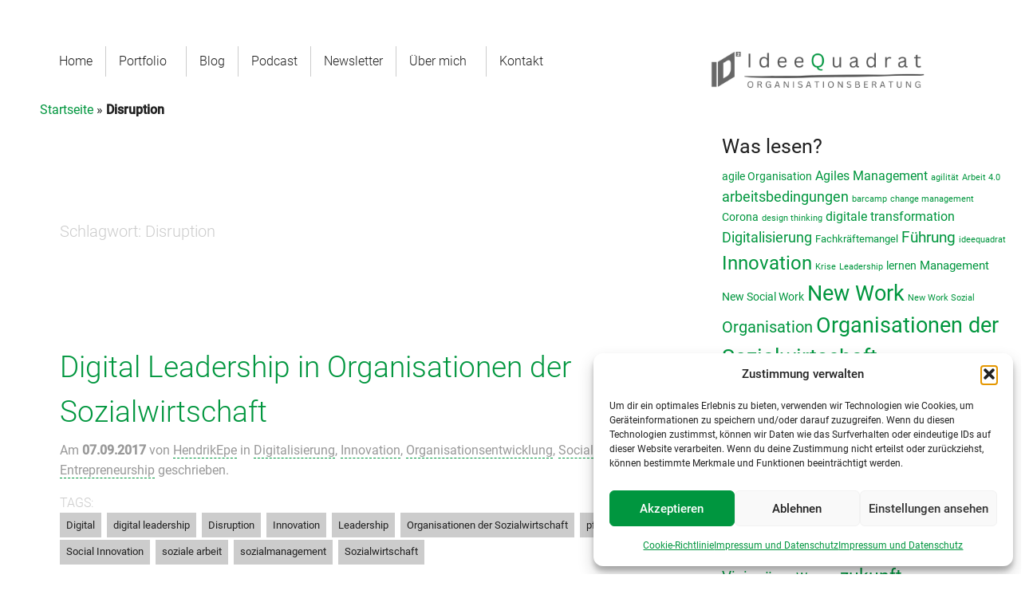

--- FILE ---
content_type: text/html; charset=UTF-8
request_url: https://www.ideequadrat.org/tag/disruption/
body_size: 77513
content:

<!doctype html>

  <html class="no-js"  lang="de">

	<head>
		<meta charset="utf-8">

		<!-- Force IE to use the latest rendering engine available -->
		<meta http-equiv="X-UA-Compatible" content="IE=edge">

		<!-- Mobile Meta -->
		<meta name="viewport" content="width=device-width, initial-scale=1.0">
		<meta class="foundation-mq">

		<!-- If Site Icon isn't set in customizer -->
		
		<link rel="pingback" href="https://www.ideequadrat.org/xmlrpc.php">

		<meta name='robots' content='index, follow, max-image-preview:large, max-snippet:-1, max-video-preview:-1' />

	<!-- This site is optimized with the Yoast SEO plugin v26.8 - https://yoast.com/product/yoast-seo-wordpress/ -->
	<title>Disruption Archive - IdeeQuadrat</title>
	<link rel="canonical" href="https://www.ideequadrat.org/tag/disruption/" />
	<meta property="og:locale" content="de_DE" />
	<meta property="og:type" content="article" />
	<meta property="og:title" content="Disruption Archive - IdeeQuadrat" />
	<meta property="og:url" content="https://www.ideequadrat.org/tag/disruption/" />
	<meta property="og:site_name" content="IdeeQuadrat" />
	<meta property="og:image" content="https://www.ideequadrat.org/wp-content/uploads/2021/05/cropped-LOGO_ID2_neu.png" />
	<meta property="og:image:width" content="512" />
	<meta property="og:image:height" content="512" />
	<meta property="og:image:type" content="image/png" />
	<meta name="twitter:card" content="summary_large_image" />
	<meta name="twitter:site" content="@HendrikEpe" />
	<script type="application/ld+json" class="yoast-schema-graph">{"@context":"https://schema.org","@graph":[{"@type":"CollectionPage","@id":"https://www.ideequadrat.org/tag/disruption/","url":"https://www.ideequadrat.org/tag/disruption/","name":"Disruption Archive - IdeeQuadrat","isPartOf":{"@id":"https://www.ideequadrat.org/#website"},"primaryImageOfPage":{"@id":"https://www.ideequadrat.org/tag/disruption/#primaryimage"},"image":{"@id":"https://www.ideequadrat.org/tag/disruption/#primaryimage"},"thumbnailUrl":"https://www.ideequadrat.org/wp-content/uploads/2017/09/pexels-photo-541522.jpeg","breadcrumb":{"@id":"https://www.ideequadrat.org/tag/disruption/#breadcrumb"},"inLanguage":"de"},{"@type":"ImageObject","inLanguage":"de","@id":"https://www.ideequadrat.org/tag/disruption/#primaryimage","url":"https://www.ideequadrat.org/wp-content/uploads/2017/09/pexels-photo-541522.jpeg","contentUrl":"https://www.ideequadrat.org/wp-content/uploads/2017/09/pexels-photo-541522.jpeg","width":640,"height":427,"caption":"Digital Leadership"},{"@type":"BreadcrumbList","@id":"https://www.ideequadrat.org/tag/disruption/#breadcrumb","itemListElement":[{"@type":"ListItem","position":1,"name":"Startseite","item":"https://www.ideequadrat.org/"},{"@type":"ListItem","position":2,"name":"Disruption"}]},{"@type":"WebSite","@id":"https://www.ideequadrat.org/#website","url":"https://www.ideequadrat.org/","name":"IdeeQuadrat - Organisationsberatung","description":"Organisationsberatung Sozialwirtschaft","publisher":{"@id":"https://www.ideequadrat.org/#organization"},"alternateName":"IdeeQuadrat","potentialAction":[{"@type":"SearchAction","target":{"@type":"EntryPoint","urlTemplate":"https://www.ideequadrat.org/?s={search_term_string}"},"query-input":{"@type":"PropertyValueSpecification","valueRequired":true,"valueName":"search_term_string"}}],"inLanguage":"de"},{"@type":"Organization","@id":"https://www.ideequadrat.org/#organization","name":"IdeeQuadrat - Organisationsberatung","alternateName":"IdeeQuadrat","url":"https://www.ideequadrat.org/","logo":{"@type":"ImageObject","inLanguage":"de","@id":"https://www.ideequadrat.org/#/schema/logo/image/","url":"https://i0.wp.com/www.ideequadrat.org/wp-content/uploads/2017/01/Logo1.jpg?fit=400%2C400&ssl=1","contentUrl":"https://i0.wp.com/www.ideequadrat.org/wp-content/uploads/2017/01/Logo1.jpg?fit=400%2C400&ssl=1","width":400,"height":400,"caption":"IdeeQuadrat - Organisationsberatung"},"image":{"@id":"https://www.ideequadrat.org/#/schema/logo/image/"},"sameAs":["https://www.facebook.com/ideequadrat/","https://x.com/HendrikEpe","https://www.instagram.com/hendrikepe/","http://www.linkedin.com/in/hendrikepe"]}]}</script>
	<!-- / Yoast SEO plugin. -->


<link rel='dns-prefetch' href='//www.googletagmanager.com' />
<link rel="alternate" type="application/rss+xml" title="IdeeQuadrat &raquo; Feed" href="https://www.ideequadrat.org/feed/" />
<link rel="alternate" type="application/rss+xml" title="IdeeQuadrat &raquo; Kommentar-Feed" href="https://www.ideequadrat.org/comments/feed/" />
<link rel="alternate" type="application/rss+xml" title="IdeeQuadrat &raquo; Disruption Schlagwort-Feed" href="https://www.ideequadrat.org/tag/disruption/feed/" />
<style id='wp-img-auto-sizes-contain-inline-css' type='text/css'>
img:is([sizes=auto i],[sizes^="auto," i]){contain-intrinsic-size:3000px 1500px}
/*# sourceURL=wp-img-auto-sizes-contain-inline-css */
</style>
<link rel='stylesheet' id='bdt-uikit-css' href='https://www.ideequadrat.org/wp-content/plugins/bdthemes-element-pack-lite/assets/css/bdt-uikit.css?ver=3.13.1' type='text/css' media='all' />
<link rel='stylesheet' id='ep-helper-css' href='https://www.ideequadrat.org/wp-content/plugins/bdthemes-element-pack-lite/assets/css/ep-helper.css?ver=5.0.1' type='text/css' media='all' />
<style id='wp-emoji-styles-inline-css' type='text/css'>

	img.wp-smiley, img.emoji {
		display: inline !important;
		border: none !important;
		box-shadow: none !important;
		height: 1em !important;
		width: 1em !important;
		margin: 0 0.07em !important;
		vertical-align: -0.1em !important;
		background: none !important;
		padding: 0 !important;
	}
/*# sourceURL=wp-emoji-styles-inline-css */
</style>
<link rel='stylesheet' id='wp-block-library-css' href='https://www.ideequadrat.org/wp-includes/css/dist/block-library/style.min.css?ver=266f3fe3ded92d41dcd0bc1b9ca4caa2' type='text/css' media='all' />
<style id='classic-theme-styles-inline-css' type='text/css'>
/*! This file is auto-generated */
.wp-block-button__link{color:#fff;background-color:#32373c;border-radius:9999px;box-shadow:none;text-decoration:none;padding:calc(.667em + 2px) calc(1.333em + 2px);font-size:1.125em}.wp-block-file__button{background:#32373c;color:#fff;text-decoration:none}
/*# sourceURL=/wp-includes/css/classic-themes.min.css */
</style>
<style id='global-styles-inline-css' type='text/css'>
:root{--wp--preset--aspect-ratio--square: 1;--wp--preset--aspect-ratio--4-3: 4/3;--wp--preset--aspect-ratio--3-4: 3/4;--wp--preset--aspect-ratio--3-2: 3/2;--wp--preset--aspect-ratio--2-3: 2/3;--wp--preset--aspect-ratio--16-9: 16/9;--wp--preset--aspect-ratio--9-16: 9/16;--wp--preset--color--black: #000000;--wp--preset--color--cyan-bluish-gray: #abb8c3;--wp--preset--color--white: #ffffff;--wp--preset--color--pale-pink: #f78da7;--wp--preset--color--vivid-red: #cf2e2e;--wp--preset--color--luminous-vivid-orange: #ff6900;--wp--preset--color--luminous-vivid-amber: #fcb900;--wp--preset--color--light-green-cyan: #7bdcb5;--wp--preset--color--vivid-green-cyan: #00d084;--wp--preset--color--pale-cyan-blue: #8ed1fc;--wp--preset--color--vivid-cyan-blue: #0693e3;--wp--preset--color--vivid-purple: #9b51e0;--wp--preset--gradient--vivid-cyan-blue-to-vivid-purple: linear-gradient(135deg,rgb(6,147,227) 0%,rgb(155,81,224) 100%);--wp--preset--gradient--light-green-cyan-to-vivid-green-cyan: linear-gradient(135deg,rgb(122,220,180) 0%,rgb(0,208,130) 100%);--wp--preset--gradient--luminous-vivid-amber-to-luminous-vivid-orange: linear-gradient(135deg,rgb(252,185,0) 0%,rgb(255,105,0) 100%);--wp--preset--gradient--luminous-vivid-orange-to-vivid-red: linear-gradient(135deg,rgb(255,105,0) 0%,rgb(207,46,46) 100%);--wp--preset--gradient--very-light-gray-to-cyan-bluish-gray: linear-gradient(135deg,rgb(238,238,238) 0%,rgb(169,184,195) 100%);--wp--preset--gradient--cool-to-warm-spectrum: linear-gradient(135deg,rgb(74,234,220) 0%,rgb(151,120,209) 20%,rgb(207,42,186) 40%,rgb(238,44,130) 60%,rgb(251,105,98) 80%,rgb(254,248,76) 100%);--wp--preset--gradient--blush-light-purple: linear-gradient(135deg,rgb(255,206,236) 0%,rgb(152,150,240) 100%);--wp--preset--gradient--blush-bordeaux: linear-gradient(135deg,rgb(254,205,165) 0%,rgb(254,45,45) 50%,rgb(107,0,62) 100%);--wp--preset--gradient--luminous-dusk: linear-gradient(135deg,rgb(255,203,112) 0%,rgb(199,81,192) 50%,rgb(65,88,208) 100%);--wp--preset--gradient--pale-ocean: linear-gradient(135deg,rgb(255,245,203) 0%,rgb(182,227,212) 50%,rgb(51,167,181) 100%);--wp--preset--gradient--electric-grass: linear-gradient(135deg,rgb(202,248,128) 0%,rgb(113,206,126) 100%);--wp--preset--gradient--midnight: linear-gradient(135deg,rgb(2,3,129) 0%,rgb(40,116,252) 100%);--wp--preset--font-size--small: 13px;--wp--preset--font-size--medium: 20px;--wp--preset--font-size--large: 36px;--wp--preset--font-size--x-large: 42px;--wp--preset--spacing--20: 0.44rem;--wp--preset--spacing--30: 0.67rem;--wp--preset--spacing--40: 1rem;--wp--preset--spacing--50: 1.5rem;--wp--preset--spacing--60: 2.25rem;--wp--preset--spacing--70: 3.38rem;--wp--preset--spacing--80: 5.06rem;--wp--preset--shadow--natural: 6px 6px 9px rgba(0, 0, 0, 0.2);--wp--preset--shadow--deep: 12px 12px 50px rgba(0, 0, 0, 0.4);--wp--preset--shadow--sharp: 6px 6px 0px rgba(0, 0, 0, 0.2);--wp--preset--shadow--outlined: 6px 6px 0px -3px rgb(255, 255, 255), 6px 6px rgb(0, 0, 0);--wp--preset--shadow--crisp: 6px 6px 0px rgb(0, 0, 0);}:where(.is-layout-flex){gap: 0.5em;}:where(.is-layout-grid){gap: 0.5em;}body .is-layout-flex{display: flex;}.is-layout-flex{flex-wrap: wrap;align-items: center;}.is-layout-flex > :is(*, div){margin: 0;}body .is-layout-grid{display: grid;}.is-layout-grid > :is(*, div){margin: 0;}:where(.wp-block-columns.is-layout-flex){gap: 2em;}:where(.wp-block-columns.is-layout-grid){gap: 2em;}:where(.wp-block-post-template.is-layout-flex){gap: 1.25em;}:where(.wp-block-post-template.is-layout-grid){gap: 1.25em;}.has-black-color{color: var(--wp--preset--color--black) !important;}.has-cyan-bluish-gray-color{color: var(--wp--preset--color--cyan-bluish-gray) !important;}.has-white-color{color: var(--wp--preset--color--white) !important;}.has-pale-pink-color{color: var(--wp--preset--color--pale-pink) !important;}.has-vivid-red-color{color: var(--wp--preset--color--vivid-red) !important;}.has-luminous-vivid-orange-color{color: var(--wp--preset--color--luminous-vivid-orange) !important;}.has-luminous-vivid-amber-color{color: var(--wp--preset--color--luminous-vivid-amber) !important;}.has-light-green-cyan-color{color: var(--wp--preset--color--light-green-cyan) !important;}.has-vivid-green-cyan-color{color: var(--wp--preset--color--vivid-green-cyan) !important;}.has-pale-cyan-blue-color{color: var(--wp--preset--color--pale-cyan-blue) !important;}.has-vivid-cyan-blue-color{color: var(--wp--preset--color--vivid-cyan-blue) !important;}.has-vivid-purple-color{color: var(--wp--preset--color--vivid-purple) !important;}.has-black-background-color{background-color: var(--wp--preset--color--black) !important;}.has-cyan-bluish-gray-background-color{background-color: var(--wp--preset--color--cyan-bluish-gray) !important;}.has-white-background-color{background-color: var(--wp--preset--color--white) !important;}.has-pale-pink-background-color{background-color: var(--wp--preset--color--pale-pink) !important;}.has-vivid-red-background-color{background-color: var(--wp--preset--color--vivid-red) !important;}.has-luminous-vivid-orange-background-color{background-color: var(--wp--preset--color--luminous-vivid-orange) !important;}.has-luminous-vivid-amber-background-color{background-color: var(--wp--preset--color--luminous-vivid-amber) !important;}.has-light-green-cyan-background-color{background-color: var(--wp--preset--color--light-green-cyan) !important;}.has-vivid-green-cyan-background-color{background-color: var(--wp--preset--color--vivid-green-cyan) !important;}.has-pale-cyan-blue-background-color{background-color: var(--wp--preset--color--pale-cyan-blue) !important;}.has-vivid-cyan-blue-background-color{background-color: var(--wp--preset--color--vivid-cyan-blue) !important;}.has-vivid-purple-background-color{background-color: var(--wp--preset--color--vivid-purple) !important;}.has-black-border-color{border-color: var(--wp--preset--color--black) !important;}.has-cyan-bluish-gray-border-color{border-color: var(--wp--preset--color--cyan-bluish-gray) !important;}.has-white-border-color{border-color: var(--wp--preset--color--white) !important;}.has-pale-pink-border-color{border-color: var(--wp--preset--color--pale-pink) !important;}.has-vivid-red-border-color{border-color: var(--wp--preset--color--vivid-red) !important;}.has-luminous-vivid-orange-border-color{border-color: var(--wp--preset--color--luminous-vivid-orange) !important;}.has-luminous-vivid-amber-border-color{border-color: var(--wp--preset--color--luminous-vivid-amber) !important;}.has-light-green-cyan-border-color{border-color: var(--wp--preset--color--light-green-cyan) !important;}.has-vivid-green-cyan-border-color{border-color: var(--wp--preset--color--vivid-green-cyan) !important;}.has-pale-cyan-blue-border-color{border-color: var(--wp--preset--color--pale-cyan-blue) !important;}.has-vivid-cyan-blue-border-color{border-color: var(--wp--preset--color--vivid-cyan-blue) !important;}.has-vivid-purple-border-color{border-color: var(--wp--preset--color--vivid-purple) !important;}.has-vivid-cyan-blue-to-vivid-purple-gradient-background{background: var(--wp--preset--gradient--vivid-cyan-blue-to-vivid-purple) !important;}.has-light-green-cyan-to-vivid-green-cyan-gradient-background{background: var(--wp--preset--gradient--light-green-cyan-to-vivid-green-cyan) !important;}.has-luminous-vivid-amber-to-luminous-vivid-orange-gradient-background{background: var(--wp--preset--gradient--luminous-vivid-amber-to-luminous-vivid-orange) !important;}.has-luminous-vivid-orange-to-vivid-red-gradient-background{background: var(--wp--preset--gradient--luminous-vivid-orange-to-vivid-red) !important;}.has-very-light-gray-to-cyan-bluish-gray-gradient-background{background: var(--wp--preset--gradient--very-light-gray-to-cyan-bluish-gray) !important;}.has-cool-to-warm-spectrum-gradient-background{background: var(--wp--preset--gradient--cool-to-warm-spectrum) !important;}.has-blush-light-purple-gradient-background{background: var(--wp--preset--gradient--blush-light-purple) !important;}.has-blush-bordeaux-gradient-background{background: var(--wp--preset--gradient--blush-bordeaux) !important;}.has-luminous-dusk-gradient-background{background: var(--wp--preset--gradient--luminous-dusk) !important;}.has-pale-ocean-gradient-background{background: var(--wp--preset--gradient--pale-ocean) !important;}.has-electric-grass-gradient-background{background: var(--wp--preset--gradient--electric-grass) !important;}.has-midnight-gradient-background{background: var(--wp--preset--gradient--midnight) !important;}.has-small-font-size{font-size: var(--wp--preset--font-size--small) !important;}.has-medium-font-size{font-size: var(--wp--preset--font-size--medium) !important;}.has-large-font-size{font-size: var(--wp--preset--font-size--large) !important;}.has-x-large-font-size{font-size: var(--wp--preset--font-size--x-large) !important;}
:where(.wp-block-post-template.is-layout-flex){gap: 1.25em;}:where(.wp-block-post-template.is-layout-grid){gap: 1.25em;}
:where(.wp-block-term-template.is-layout-flex){gap: 1.25em;}:where(.wp-block-term-template.is-layout-grid){gap: 1.25em;}
:where(.wp-block-columns.is-layout-flex){gap: 2em;}:where(.wp-block-columns.is-layout-grid){gap: 2em;}
:root :where(.wp-block-pullquote){font-size: 1.5em;line-height: 1.6;}
/*# sourceURL=global-styles-inline-css */
</style>
<link rel='stylesheet' id='contact-form-7-css' href='https://www.ideequadrat.org/wp-content/plugins/contact-form-7/includes/css/styles.css?ver=6.1.4' type='text/css' media='all' />
<link rel='stylesheet' id='pdfprnt_frontend-css' href='https://www.ideequadrat.org/wp-content/plugins/pdf-print/css/frontend.css?ver=2.4.6' type='text/css' media='all' />
<link rel='stylesheet' id='mc4wp-form-themes-css' href='https://www.ideequadrat.org/wp-content/plugins/mailchimp-for-wp/assets/css/form-themes.css?ver=4.11.1' type='text/css' media='all' />
<link rel='stylesheet' id='cmplz-general-css' href='https://www.ideequadrat.org/wp-content/plugins/complianz-gdpr/assets/css/cookieblocker.min.css?ver=1766038777' type='text/css' media='all' />
<link rel='stylesheet' id='qi-addons-for-elementor-grid-style-css' href='https://www.ideequadrat.org/wp-content/plugins/qi-addons-for-elementor/assets/css/grid.min.css?ver=1.9.5' type='text/css' media='all' />
<link rel='stylesheet' id='qi-addons-for-elementor-helper-parts-style-css' href='https://www.ideequadrat.org/wp-content/plugins/qi-addons-for-elementor/assets/css/helper-parts.min.css?ver=1.9.5' type='text/css' media='all' />
<link rel='stylesheet' id='qi-addons-for-elementor-style-css' href='https://www.ideequadrat.org/wp-content/plugins/qi-addons-for-elementor/assets/css/main.min.css?ver=1.9.5' type='text/css' media='all' />
<link rel='stylesheet' id='swiper-css' href='https://www.ideequadrat.org/wp-content/plugins/qi-addons-for-elementor/assets/plugins/swiper/8.4.5/swiper.min.css?ver=8.4.5' type='text/css' media='all' />
<link rel='stylesheet' id='elementor-frontend-css' href='https://www.ideequadrat.org/wp-content/plugins/elementor/assets/css/frontend.min.css?ver=3.34.2' type='text/css' media='all' />
<link rel='stylesheet' id='eael-general-css' href='https://www.ideequadrat.org/wp-content/plugins/essential-addons-for-elementor-lite/assets/front-end/css/view/general.min.css?ver=6.5.8' type='text/css' media='all' />
<link rel='stylesheet' id='foundation-css-css' href='https://www.ideequadrat.org/wp-content/themes/JointsWP-CSS-master/foundation-sites/dist/css/foundation.min.css?ver=6.4.1' type='text/css' media='all' />
<link rel='stylesheet' id='site-css-css' href='https://www.ideequadrat.org/wp-content/themes/JointsWP-CSS-master/assets/styles/style.css?ver=1611991629' type='text/css' media='all' />
<script type="text/javascript" id="jquery-core-js-extra">
/* <![CDATA[ */
var pp = {"ajax_url":"https://www.ideequadrat.org/wp-admin/admin-ajax.php"};
//# sourceURL=jquery-core-js-extra
/* ]]> */
</script>
<script type="text/javascript" async='async' src="https://www.ideequadrat.org/wp-includes/js/jquery/jquery.min.js?ver=3.7.1" id="jquery-core-js"></script>
<script type="text/javascript" async='async' src="https://www.ideequadrat.org/wp-includes/js/jquery/jquery-migrate.min.js?ver=3.4.1" id="jquery-migrate-js"></script>

<!-- Google Tag (gtac.js) durch Site-Kit hinzugefügt -->
<!-- Von Site Kit hinzugefügtes Google-Analytics-Snippet -->
<script type="text/javascript" async='async' src="https://www.googletagmanager.com/gtag/js?id=G-FZG4E9PD2H" id="google_gtagjs-js" async></script>
<script type="text/javascript" id="google_gtagjs-js-after">
/* <![CDATA[ */
window.dataLayer = window.dataLayer || [];function gtag(){dataLayer.push(arguments);}
gtag("set","linker",{"domains":["www.ideequadrat.org"]});
gtag("js", new Date());
gtag("set", "developer_id.dZTNiMT", true);
gtag("config", "G-FZG4E9PD2H");
 window._googlesitekit = window._googlesitekit || {}; window._googlesitekit.throttledEvents = []; window._googlesitekit.gtagEvent = (name, data) => { var key = JSON.stringify( { name, data } ); if ( !! window._googlesitekit.throttledEvents[ key ] ) { return; } window._googlesitekit.throttledEvents[ key ] = true; setTimeout( () => { delete window._googlesitekit.throttledEvents[ key ]; }, 5 ); gtag( "event", name, { ...data, event_source: "site-kit" } ); }; 
//# sourceURL=google_gtagjs-js-after
/* ]]> */
</script>
<link rel="https://api.w.org/" href="https://www.ideequadrat.org/wp-json/" /><link rel="alternate" title="JSON" type="application/json" href="https://www.ideequadrat.org/wp-json/wp/v2/tags/148" />		<!-- Custom Logo: hide header text -->
		<style id="custom-logo-css" type="text/css">
			.site-title, .site-description {
				position: absolute;
				clip-path: inset(50%);
			}
		</style>
		<meta name="generator" content="Site Kit by Google 1.170.0" /><style id="wplmi-inline-css" type="text/css">
 span.wplmi-user-avatar { width: 16px;display: inline-block !important;flex-shrink: 0; } img.wplmi-elementor-avatar { border-radius: 100%;margin-right: 3px; }
</style>
			<style>.cmplz-hidden {
					display: none !important;
				}</style><meta name="generator" content="Elementor 3.34.2; features: additional_custom_breakpoints; settings: css_print_method-external, google_font-enabled, font_display-auto">
			<style>
				.e-con.e-parent:nth-of-type(n+4):not(.e-lazyloaded):not(.e-no-lazyload),
				.e-con.e-parent:nth-of-type(n+4):not(.e-lazyloaded):not(.e-no-lazyload) * {
					background-image: none !important;
				}
				@media screen and (max-height: 1024px) {
					.e-con.e-parent:nth-of-type(n+3):not(.e-lazyloaded):not(.e-no-lazyload),
					.e-con.e-parent:nth-of-type(n+3):not(.e-lazyloaded):not(.e-no-lazyload) * {
						background-image: none !important;
					}
				}
				@media screen and (max-height: 640px) {
					.e-con.e-parent:nth-of-type(n+2):not(.e-lazyloaded):not(.e-no-lazyload),
					.e-con.e-parent:nth-of-type(n+2):not(.e-lazyloaded):not(.e-no-lazyload) * {
						background-image: none !important;
					}
				}
			</style>
						<meta name="theme-color" content="#EBEBEB">
			<link rel="icon" href="https://www.ideequadrat.org/wp-content/uploads/2026/01/cropped-Logo_grau-32x32.png" sizes="32x32" />
<link rel="icon" href="https://www.ideequadrat.org/wp-content/uploads/2026/01/cropped-Logo_grau-192x192.png" sizes="192x192" />
<link rel="apple-touch-icon" href="https://www.ideequadrat.org/wp-content/uploads/2026/01/cropped-Logo_grau-180x180.png" />
<meta name="msapplication-TileImage" content="https://www.ideequadrat.org/wp-content/uploads/2026/01/cropped-Logo_grau-270x270.png" />
		<style type="text/css" id="wp-custom-css">
			body {
 background-color: #FFFFFF;
}

.wpcf7-form {
  margin-left: 25px;
  margin-right: 25px;
  margin-top: 25px;
}
.wpcf7-text, .wpcf7-textarea, .wpcf7-date, .wpcf7-number, .wpcf7-captchar {
  background-color: #59b14b33 !important; 
  border: 1px solid #293280 !important; 
  width: 100% !important;
  border-radius: 5px !important; 
  font-size: 16px; 
  color: #343434 !important; 
  padding: 10px !important;
  box-sizing: border-box; 
} 
.wpcf7-submit {
  color: #000000 !important; 
  margin: 10px auto 0; 
  cursor: pointer; 
  font-size: 16px; 
  font-weight: 600; 
  -moz-border-radius: 5px; 
  -webkit-border-radius: 5px; 
  border-radius: 5px; 
  padding: 10px; 
  line-height: 1.7em; 
  background: #293280; 
  border: 1px solid #293280; 
  -webkit-font-smoothing: antialiased; 
  -moz-osx-font-smoothing: grayscale; 
  -moz-transition: all 0.2s; 
  -webkit-transition: all 0.2s; 
  transition: all 0.2s; 
}
.wpcf7-textarea {
  width: 85% !important;
}
.wpcf7-form label {
  font-size: 16px;
}		</style>
		
	</head>

  

	<body data-rsssl=1 data-cmplz=1 class="archive tag tag-disruption tag-148 wp-custom-logo wp-theme-JointsWP-CSS-master qodef-qi--no-touch qi-addons-for-elementor-1.9.5 elementor-default elementor-kit-7676">
<script id="mcjs">!function(c,h,i,m,p){m=c.createElement(h),p=c.getElementsByTagName(h)[0],m.async=1,m.src=i,p.parentNode.insertBefore(m,p)}(document,"script","https://chimpstatic.com/mcjs-connected/js/users/057f01958c4153f656298ac79/38d37d2986eebf775a78d5f68.js");</script>

<div class="page-container">
				<header class="header" role="banner">

					 <!-- This navs will be applied to the topbar, above all content
						  To see additional nav styles, visit the /parts directory -->
					 
<div class="grid-x top-bar-wrapper">
	<div class="large-8 cell">
		<div class="top-bar" id="main-menu">
			<div class="top-bar-left">
				<ul id="menu-main-menu" class="medium-horizontal menu" data-responsive-menu="accordion medium-dropdown"><li id="menu-item-7927" class="menu-item menu-item-type-post_type menu-item-object-page menu-item-home menu-item-7927"><a href="https://www.ideequadrat.org/">Home</a></li>
<li id="menu-item-8273" class="menu-item menu-item-type-post_type menu-item-object-page menu-item-has-children menu-item-8273"><a href="https://www.ideequadrat.org/agile-organisationsentwicklung-sozialer-organisationen-angebot/">Portfolio</a>
<ul class="menu">
	<li id="menu-item-12479" class="menu-item menu-item-type-post_type menu-item-object-page menu-item-12479"><a href="https://www.ideequadrat.org/organisationsentwicklung-von-organisationen-der-sozialwirtschaft/">Organisationsentwicklung</a></li>
	<li id="menu-item-12786" class="menu-item menu-item-type-post_type menu-item-object-page menu-item-12786"><a href="https://www.ideequadrat.org/nachfolgeplanung-in-sozialen-organisationen/">Nachfolgeplanung</a></li>
	<li id="menu-item-12497" class="menu-item menu-item-type-post_type menu-item-object-page menu-item-12497"><a href="https://www.ideequadrat.org/agile-strategieentwicklung-und-umsetzung-fur-soziale-organisationen/">Strategieentwicklung</a></li>
	<li id="menu-item-12457" class="menu-item menu-item-type-post_type menu-item-object-page menu-item-12457"><a href="https://www.ideequadrat.org/einzelberatung/">Begleitung von Führungskräften</a></li>
	<li id="menu-item-13528" class="menu-item menu-item-type-post_type menu-item-object-page menu-item-13528"><a href="https://www.ideequadrat.org/weiterbildung_fuehrung_sozialwirtschaft_online/">Weiterbildung Systemische Führung</a></li>
	<li id="menu-item-13382" class="menu-item menu-item-type-post_type menu-item-object-page menu-item-13382"><a href="https://www.ideequadrat.org/personalbemessung-pflege-beratung-%c2%a7113c-sgb-xi/">Personalbemessung in der Pflege</a></li>
	<li id="menu-item-12822" class="menu-item menu-item-type-post_type menu-item-object-page menu-item-12822"><a href="https://www.ideequadrat.org/walk-and-talk-kaiserstuhl-bewegende-beratung/">Walk and Talk Kaiserstuhl</a></li>
	<li id="menu-item-9652" class="menu-item menu-item-type-post_type menu-item-object-page menu-item-9652"><a href="https://www.ideequadrat.org/prozessmanagement/">Prozessentwicklung</a></li>
	<li id="menu-item-11395" class="menu-item menu-item-type-post_type menu-item-object-page menu-item-11395"><a href="https://www.ideequadrat.org/teamentwicklung/">Teamentwicklung</a></li>
	<li id="menu-item-11829" class="menu-item menu-item-type-post_type menu-item-object-page menu-item-11829"><a href="https://www.ideequadrat.org/eventplanung-und-moderation/">Eventplanung und Moderation</a></li>
</ul>
</li>
<li id="menu-item-7775" class="menu-item menu-item-type-post_type menu-item-object-page menu-item-7775"><a href="https://www.ideequadrat.org/ideequadrat-blog/">Blog</a></li>
<li id="menu-item-9246" class="menu-item menu-item-type-post_type menu-item-object-page menu-item-9246"><a href="https://www.ideequadrat.org/ideequadrat-podcast/">Podcast</a></li>
<li id="menu-item-8488" class="menu-item menu-item-type-post_type menu-item-object-page menu-item-8488"><a href="https://www.ideequadrat.org/newsletter/">Newsletter</a></li>
<li id="menu-item-5294" class="menu-item menu-item-type-post_type menu-item-object-page menu-item-has-children menu-item-5294"><a href="https://www.ideequadrat.org/hendrik-epe/">Über mich</a>
<ul class="menu">
	<li id="menu-item-13576" class="menu-item menu-item-type-post_type menu-item-object-page menu-item-13576"><a href="https://www.ideequadrat.org/wie-ich-arbeite-organisationsentwicklung-sozialwirtschaft/">Wie ich arbeite</a></li>
	<li id="menu-item-12849" class="menu-item menu-item-type-post_type menu-item-object-page menu-item-12849"><a href="https://www.ideequadrat.org/referenzen-2/">Referenzen</a></li>
	<li id="menu-item-10342" class="menu-item menu-item-type-post_type menu-item-object-page menu-item-10342"><a href="https://www.ideequadrat.org/vision-und-mission/">Meine Vision</a></li>
	<li id="menu-item-6646" class="menu-item menu-item-type-post_type menu-item-object-page menu-item-6646"><a href="https://www.ideequadrat.org/partner/">Partner</a></li>
	<li id="menu-item-11614" class="menu-item menu-item-type-post_type menu-item-object-page menu-item-11614"><a href="https://www.ideequadrat.org/veroeffentlichungen/">Veröffentlichungen</a></li>
	<li id="menu-item-13189" class="menu-item menu-item-type-post_type menu-item-object-page menu-item-13189"><a href="https://www.ideequadrat.org/organisationale-resilienz-in-sozialen-organisationen-whitepaper/">Organisationale Resilienz in sozialen Organisationen – Whitepaper</a></li>
	<li id="menu-item-9364" class="menu-item menu-item-type-post_type menu-item-object-page menu-item-privacy-policy menu-item-has-children menu-item-9364"><a rel="privacy-policy" href="https://www.ideequadrat.org/impressum/">Impressum und Datenschutz</a>
	<ul class="menu">
		<li id="menu-item-12949" class="menu-item menu-item-type-post_type menu-item-object-page menu-item-12949"><a href="https://www.ideequadrat.org/cookie-richtlinie-eu/">Cookie-Richtlinie (EU)</a></li>
	</ul>
</li>
</ul>
</li>
<li id="menu-item-3867" class="menu-item menu-item-type-post_type menu-item-object-page menu-item-3867"><a href="https://www.ideequadrat.org/kontakt/">Kontakt</a></li>
</ul>			</div>
		</div>
	</div>

	<div class="large-4 cell logo-wrap">
		<a href="https://www.ideequadrat.org">
			<a href="https://www.ideequadrat.org/" class="custom-logo-link" rel="home"><img width="400" height="100" src="https://www.ideequadrat.org/wp-content/uploads/2026/01/cropped-IdeeQuadrat-1.png" class="custom-logo" alt="IdeeQuadrat Organisationsberatung" decoding="async" /></a>		</a>
		<a href="#" class="show-for-small-only button trigger">&#9776;</a>
	</div>
</div>

				</header> <!-- end .header -->
<p id="breadcrumbs"><span><span><a href="https://www.ideequadrat.org/">Startseite</a></span> » <span class="breadcrumb_last" aria-current="page"><strong>Disruption</strong></span></span></p>			
	<div class="content">
	
		<div class="inner-content grid-x grid-margin-x grid-padding-x">
		
		    <main class="main small-12 medium-8 large-8 cell" role="main">
			    
		    	<header>
		    		<h1 class="page-title">Schlagwort: <span>Disruption</span></h1>
							    	</header>
		
		    				 
					<!-- To see additional archive styles, visit the /parts directory -->
					
<article id="post-5021" class="post-5021 post type-post status-publish format-standard has-post-thumbnail hentry category-digitalisierung category-innovation category-organisationsentwicklung-2 category-social-entrepreneurship tag-digital tag-digital-leadership tag-disruption tag-innovation tag-leadership tag-organisationen-der-sozialwirtschaft tag-pflege tag-social-innovation tag-soziale-arbeit tag-sozialmanagement tag-sozialwirtschaft" role="article">

	<header class="article-header">
		<h2><a href="https://www.ideequadrat.org/digital-leadership-in-organisationen-der-sozialwirtschaft/" rel="bookmark" title="Digital Leadership in Organisationen der Sozialwirtschaft">Digital Leadership in Organisationen der Sozialwirtschaft</a></h2>
		
<p class="byline">
	Am <strong>07.09.2017</strong> von <a href="https://www.ideequadrat.org/author/hendrikepe/" title="Beiträge von HendrikEpe" rel="author">HendrikEpe</a> in <a href="https://www.ideequadrat.org/category/digitalisierung/" rel="category tag">Digitalisierung</a>, <a href="https://www.ideequadrat.org/category/innovation/" rel="category tag">Innovation</a>, <a href="https://www.ideequadrat.org/category/organisationsentwicklung-2/" rel="category tag">Organisationsentwicklung</a>, <a href="https://www.ideequadrat.org/category/social-entrepreneurship/" rel="category tag">Social Entrepreneurship</a> geschrieben.
</p>
			<p class="tags"><span class="tags-title">Tags:</span> <a href="https://www.ideequadrat.org/tag/digital/" rel="tag">Digital</a>, <a href="https://www.ideequadrat.org/tag/digital-leadership/" rel="tag">digital leadership</a>, <a href="https://www.ideequadrat.org/tag/disruption/" rel="tag">Disruption</a>, <a href="https://www.ideequadrat.org/tag/innovation/" rel="tag">Innovation</a>, <a href="https://www.ideequadrat.org/tag/leadership/" rel="tag">Leadership</a>, <a href="https://www.ideequadrat.org/tag/organisationen-der-sozialwirtschaft/" rel="tag">Organisationen der Sozialwirtschaft</a>, <a href="https://www.ideequadrat.org/tag/pflege/" rel="tag">pflege</a>, <a href="https://www.ideequadrat.org/tag/social-innovation/" rel="tag">Social Innovation</a>, <a href="https://www.ideequadrat.org/tag/soziale-arbeit/" rel="tag">soziale arbeit</a>, <a href="https://www.ideequadrat.org/tag/sozialmanagement/" rel="tag">sozialmanagement</a>, <a href="https://www.ideequadrat.org/tag/sozialwirtschaft/" rel="tag">Sozialwirtschaft</a></p>
	</header> <!-- end article header -->

	<section class="entry-content" itemprop="articleBody">
		<div class="grid-x grid-margin-x">
			<div class="large-4 cell">
				<a href="https://www.ideequadrat.org/digital-leadership-in-organisationen-der-sozialwirtschaft/">
					<img fetchpriority="high" width="640" height="427" src="https://www.ideequadrat.org/wp-content/uploads/2017/09/pexels-photo-541522.jpeg" class="attachment-thumbnal size-thumbnal wp-post-image" alt="Digital Leadership" decoding="async" srcset="https://www.ideequadrat.org/wp-content/uploads/2017/09/pexels-photo-541522.jpeg 640w, https://www.ideequadrat.org/wp-content/uploads/2017/09/pexels-photo-541522-600x400.jpeg 600w, https://www.ideequadrat.org/wp-content/uploads/2017/09/pexels-photo-541522-420x280.jpeg 420w" sizes="(max-width: 640px) 100vw, 640px" />				</a>
			</div>
			<div class="large-8 cell">
				<p>Braucht es Digital Leadership in Organisationen der Sozialwirtschaft? Das ist die den Beitrag leitende Fragestellung.</p>
<p>Grundsätzlich ließe sich einwenden, dass jetzt versucht wird, jede digitalen Sau auch in Strukturen, Anforderungen und Bedürfnisse von Organisationen der Sozialwirtschaft zu pressen. Das will ich jedoch keinesfalls. Mir geht es mit diesen, zumindest bezogen auf den Kontext der Sozialwirtschaft &#8222;neuen&#8220; Ansatz darum, die Möglichkeiten und Grenzen eines „Digital Leadership“ zumindest zu skizzieren.</p>
<p>Dazu bedarf es einführend einer kurzen Darlegung, was unter dem Ansatz des Digital Leadership zu verstehen ist. Daran anschließend erfolgt eine Übertragung der Bereiche oder Grundelemente des Konzepts auf die Sozialwirtschaft mit einer anschließenden kritischen Beurteilung im Fazit:</p>
<p>Macht das Sinn? </p>
			</div>
		</div>



	</section> <!-- end article section -->
<footer class="article-footer">
	<a href="https://www.ideequadrat.org/digital-leadership-in-organisationen-der-sozialwirtschaft/" class="button">
		Weiterlesen
	</a>
</footer>

</article> <!-- end article -->
				    
							 
					<!-- To see additional archive styles, visit the /parts directory -->
					
<article id="post-4427" class="post-4427 post type-post status-publish format-standard has-post-thumbnail hentry category-innovation category-organisationsentwicklung-2 tag-disruption tag-innovation tag-krise tag-soziale-arbeit tag-sozialwirtschaft tag-unternehmenskrise" role="article">

	<header class="article-header">
		<h2><a href="https://www.ideequadrat.org/disruptive-innovationen-oder-die-strategische-krise-der-sozialwirtschaft/" rel="bookmark" title="Disruptive Innovationen, oder: Die strategische Krise der Sozialwirtschaft!">Disruptive Innovationen, oder: Die strategische Krise der Sozialwirtschaft!</a></h2>
		
<p class="byline">
	Am <strong>02.07.2017</strong> von <a href="https://www.ideequadrat.org/author/hendrikepe/" title="Beiträge von HendrikEpe" rel="author">HendrikEpe</a> in <a href="https://www.ideequadrat.org/category/innovation/" rel="category tag">Innovation</a>, <a href="https://www.ideequadrat.org/category/organisationsentwicklung-2/" rel="category tag">Organisationsentwicklung</a> geschrieben.
</p>
			<p class="tags"><span class="tags-title">Tags:</span> <a href="https://www.ideequadrat.org/tag/disruption/" rel="tag">Disruption</a>, <a href="https://www.ideequadrat.org/tag/innovation/" rel="tag">Innovation</a>, <a href="https://www.ideequadrat.org/tag/krise/" rel="tag">Krise</a>, <a href="https://www.ideequadrat.org/tag/soziale-arbeit/" rel="tag">soziale arbeit</a>, <a href="https://www.ideequadrat.org/tag/sozialwirtschaft/" rel="tag">Sozialwirtschaft</a>, <a href="https://www.ideequadrat.org/tag/unternehmenskrise/" rel="tag">Unternehmenskrise</a></p>
	</header> <!-- end article header -->

	<section class="entry-content" itemprop="articleBody">
		<div class="grid-x grid-margin-x">
			<div class="large-4 cell">
				<a href="https://www.ideequadrat.org/disruptive-innovationen-oder-die-strategische-krise-der-sozialwirtschaft/">
					<img width="640" height="370" src="https://www.ideequadrat.org/wp-content/uploads/2017/06/pexels-photo-29751.jpg" class="attachment-thumbnal size-thumbnal wp-post-image" alt="Krise" decoding="async" srcset="https://www.ideequadrat.org/wp-content/uploads/2017/06/pexels-photo-29751.jpg 640w, https://www.ideequadrat.org/wp-content/uploads/2017/06/pexels-photo-29751-600x347.jpg 600w, https://www.ideequadrat.org/wp-content/uploads/2017/06/pexels-photo-29751-420x243.jpg 420w" sizes="(max-width: 640px) 100vw, 640px" />				</a>
			</div>
			<div class="large-8 cell">
				<p>Krise? Kennen Sie, oder? Entweder ganz persönlich, oder auch in Bezug auf Ihre berufliche Tätigkeit oder sogar im Hinblick auf die Organisation, für die Sie verantwortlich sind?</p>
<p>Wahrscheinlich kann jeder die Frage mit einem eindeutigen Ja beantworten: Persönliche Krisen zumindest (da ist die subjektive Auslegung enorm breit), wahrscheinlich auch Probleme im Job, da kann jeder irgendwie mitreden.</p>
			</div>
		</div>



	</section> <!-- end article section -->
<footer class="article-footer">
	<a href="https://www.ideequadrat.org/disruptive-innovationen-oder-die-strategische-krise-der-sozialwirtschaft/" class="button">
		Weiterlesen
	</a>
</footer>

</article> <!-- end article -->
				    
							 
					<!-- To see additional archive styles, visit the /parts directory -->
					
<article id="post-4340" class="post-4340 post type-post status-publish format-standard has-post-thumbnail hentry category-innovation category-organisationsentwicklung-2 tag-disruption tag-innovation tag-innovationskultur tag-kultur tag-organisationsentwicklung tag-soziale-arbeit tag-sozialmanagement tag-sozialwirtschaft" role="article">

	<header class="article-header">
		<h2><a href="https://www.ideequadrat.org/innovationskultur-6-tipps-fuer-soziale-organisationen/" rel="bookmark" title="Innovationskultur: 6 Tipps für soziale Organisationen">Innovationskultur: 6 Tipps für soziale Organisationen</a></h2>
		
<p class="byline">
	Am <strong>28.05.2017</strong> von <a href="https://www.ideequadrat.org/author/hendrikepe/" title="Beiträge von HendrikEpe" rel="author">HendrikEpe</a> in <a href="https://www.ideequadrat.org/category/innovation/" rel="category tag">Innovation</a>, <a href="https://www.ideequadrat.org/category/organisationsentwicklung-2/" rel="category tag">Organisationsentwicklung</a> geschrieben.
</p>
			<p class="tags"><span class="tags-title">Tags:</span> <a href="https://www.ideequadrat.org/tag/disruption/" rel="tag">Disruption</a>, <a href="https://www.ideequadrat.org/tag/innovation/" rel="tag">Innovation</a>, <a href="https://www.ideequadrat.org/tag/innovationskultur/" rel="tag">Innovationskultur</a>, <a href="https://www.ideequadrat.org/tag/kultur/" rel="tag">Kultur</a>, <a href="https://www.ideequadrat.org/tag/organisationsentwicklung/" rel="tag">organisationsentwicklung</a>, <a href="https://www.ideequadrat.org/tag/soziale-arbeit/" rel="tag">soziale arbeit</a>, <a href="https://www.ideequadrat.org/tag/sozialmanagement/" rel="tag">sozialmanagement</a>, <a href="https://www.ideequadrat.org/tag/sozialwirtschaft/" rel="tag">Sozialwirtschaft</a></p>
	</header> <!-- end article header -->

	<section class="entry-content" itemprop="articleBody">
		<div class="grid-x grid-margin-x">
			<div class="large-4 cell">
				<a href="https://www.ideequadrat.org/innovationskultur-6-tipps-fuer-soziale-organisationen/">
					<img width="640" height="384" src="https://www.ideequadrat.org/wp-content/uploads/2017/05/pexels-photo-147485.jpeg" class="attachment-thumbnal size-thumbnal wp-post-image" alt="Innovationskultur" decoding="async" srcset="https://www.ideequadrat.org/wp-content/uploads/2017/05/pexels-photo-147485.jpeg 640w, https://www.ideequadrat.org/wp-content/uploads/2017/05/pexels-photo-147485-600x360.jpeg 600w, https://www.ideequadrat.org/wp-content/uploads/2017/05/pexels-photo-147485-420x252.jpeg 420w" sizes="(max-width: 640px) 100vw, 640px" />				</a>
			</div>
			<div class="large-8 cell">
				<p>Innovationskultur in Organisationen der Sozialwirtschaft ist ein ähnliches Thema wie die Digitalisierung: Der Begriff taucht überall auf, ist irgendwie wichtig und dennoch schwer zu greifen. Und noch schwerer zu gestalten.</p>
<p>Oder lässt sich die Innovationskultur am Ende gar nicht gestalten?</p>
			</div>
		</div>



	</section> <!-- end article section -->
<footer class="article-footer">
	<a href="https://www.ideequadrat.org/innovationskultur-6-tipps-fuer-soziale-organisationen/" class="button">
		Weiterlesen
	</a>
</footer>

</article> <!-- end article -->
				    
					

										
						
			</main> <!-- end #main -->
	
			
<div id="sidebar1" class="sidebar small-12 medium-4 large-4 cell" role="complementary">

	
		<div id="tag_cloud-2" class="widget widget_tag_cloud"><h4 class="widgettitle">Was lesen?</h4><div class="tagcloud"><a href="https://www.ideequadrat.org/tag/agile-organisation/" class="tag-cloud-link tag-link-44 tag-link-position-1" style="font-size: 10.220689655172pt;" aria-label="agile Organisation (11 Einträge)">agile Organisation</a>
<a href="https://www.ideequadrat.org/tag/agiles-management/" class="tag-cloud-link tag-link-65 tag-link-position-2" style="font-size: 12.344827586207pt;" aria-label="Agiles Management (19 Einträge)">Agiles Management</a>
<a href="https://www.ideequadrat.org/tag/agilitaet/" class="tag-cloud-link tag-link-237 tag-link-position-3" style="font-size: 8.4827586206897pt;" aria-label="agilität (7 Einträge)">agilität</a>
<a href="https://www.ideequadrat.org/tag/arbeit-4-0/" class="tag-cloud-link tag-link-223 tag-link-position-4" style="font-size: 8pt;" aria-label="Arbeit 4.0 (6 Einträge)">Arbeit 4.0</a>
<a href="https://www.ideequadrat.org/tag/arbeitsbedingungen/" class="tag-cloud-link tag-link-13 tag-link-position-5" style="font-size: 13.6pt;" aria-label="arbeitsbedingungen (26 Einträge)">arbeitsbedingungen</a>
<a href="https://www.ideequadrat.org/tag/barcamp/" class="tag-cloud-link tag-link-76 tag-link-position-6" style="font-size: 8.4827586206897pt;" aria-label="barcamp (7 Einträge)">barcamp</a>
<a href="https://www.ideequadrat.org/tag/change-management/" class="tag-cloud-link tag-link-62 tag-link-position-7" style="font-size: 8.4827586206897pt;" aria-label="change management (7 Einträge)">change management</a>
<a href="https://www.ideequadrat.org/tag/corona/" class="tag-cloud-link tag-link-332 tag-link-position-8" style="font-size: 10.220689655172pt;" aria-label="Corona (11 Einträge)">Corona</a>
<a href="https://www.ideequadrat.org/tag/design-thinking/" class="tag-cloud-link tag-link-51 tag-link-position-9" style="font-size: 8.4827586206897pt;" aria-label="design thinking (7 Einträge)">design thinking</a>
<a href="https://www.ideequadrat.org/tag/digitale-transformation/" class="tag-cloud-link tag-link-187 tag-link-position-10" style="font-size: 12.151724137931pt;" aria-label="digitale transformation (18 Einträge)">digitale transformation</a>
<a href="https://www.ideequadrat.org/tag/digitalisierung/" class="tag-cloud-link tag-link-75 tag-link-position-11" style="font-size: 13.793103448276pt;" aria-label="Digitalisierung (27 Einträge)">Digitalisierung</a>
<a href="https://www.ideequadrat.org/tag/fachkraeftemangel/" class="tag-cloud-link tag-link-57 tag-link-position-12" style="font-size: 9.448275862069pt;" aria-label="Fachkräftemangel (9 Einträge)">Fachkräftemangel</a>
<a href="https://www.ideequadrat.org/tag/fuhrung/" class="tag-cloud-link tag-link-38 tag-link-position-13" style="font-size: 14.468965517241pt;" aria-label="Führung (32 Einträge)">Führung</a>
<a href="https://www.ideequadrat.org/tag/ideequadrat/" class="tag-cloud-link tag-link-81 tag-link-position-14" style="font-size: 8.4827586206897pt;" aria-label="ideequadrat (7 Einträge)">ideequadrat</a>
<a href="https://www.ideequadrat.org/tag/innovation/" class="tag-cloud-link tag-link-3 tag-link-position-15" style="font-size: 18.234482758621pt;" aria-label="Innovation (80 Einträge)">Innovation</a>
<a href="https://www.ideequadrat.org/tag/krise/" class="tag-cloud-link tag-link-155 tag-link-position-16" style="font-size: 8.4827586206897pt;" aria-label="Krise (7 Einträge)">Krise</a>
<a href="https://www.ideequadrat.org/tag/leadership/" class="tag-cloud-link tag-link-131 tag-link-position-17" style="font-size: 8.4827586206897pt;" aria-label="Leadership (7 Einträge)">Leadership</a>
<a href="https://www.ideequadrat.org/tag/lernen-2/" class="tag-cloud-link tag-link-30 tag-link-position-18" style="font-size: 10.220689655172pt;" aria-label="lernen (11 Einträge)">lernen</a>
<a href="https://www.ideequadrat.org/tag/management/" class="tag-cloud-link tag-link-122 tag-link-position-19" style="font-size: 10.896551724138pt;" aria-label="Management (13 Einträge)">Management</a>
<a href="https://www.ideequadrat.org/tag/new-social-work/" class="tag-cloud-link tag-link-120 tag-link-position-20" style="font-size: 10.510344827586pt;" aria-label="New Social Work (12 Einträge)">New Social Work</a>
<a href="https://www.ideequadrat.org/tag/new-work/" class="tag-cloud-link tag-link-45 tag-link-position-21" style="font-size: 20.262068965517pt;" aria-label="New Work (130 Einträge)">New Work</a>
<a href="https://www.ideequadrat.org/tag/new-work-sozial/" class="tag-cloud-link tag-link-200 tag-link-position-22" style="font-size: 8pt;" aria-label="New Work Sozial (6 Einträge)">New Work Sozial</a>
<a href="https://www.ideequadrat.org/tag/organisation/" class="tag-cloud-link tag-link-22 tag-link-position-23" style="font-size: 14.951724137931pt;" aria-label="Organisation (36 Einträge)">Organisation</a>
<a href="https://www.ideequadrat.org/tag/organisationen-der-sozialwirtschaft/" class="tag-cloud-link tag-link-16 tag-link-position-24" style="font-size: 20.455172413793pt;" aria-label="Organisationen der Sozialwirtschaft (136 Einträge)">Organisationen der Sozialwirtschaft</a>
<a href="https://www.ideequadrat.org/tag/organisationsentwicklung/" class="tag-cloud-link tag-link-23 tag-link-position-25" style="font-size: 19.875862068966pt;" aria-label="organisationsentwicklung (120 Einträge)">organisationsentwicklung</a>
<a href="https://www.ideequadrat.org/tag/projekte/" class="tag-cloud-link tag-link-33 tag-link-position-26" style="font-size: 8pt;" aria-label="projekte (6 Einträge)">projekte</a>
<a href="https://www.ideequadrat.org/tag/projektmanagement-2/" class="tag-cloud-link tag-link-34 tag-link-position-27" style="font-size: 8pt;" aria-label="projektmanagement (6 Einträge)">projektmanagement</a>
<a href="https://www.ideequadrat.org/tag/qualitatsmanagement/" class="tag-cloud-link tag-link-36 tag-link-position-28" style="font-size: 8.4827586206897pt;" aria-label="Qualitätsmanagement (7 Einträge)">Qualitätsmanagement</a>
<a href="https://www.ideequadrat.org/tag/rezension/" class="tag-cloud-link tag-link-100 tag-link-position-29" style="font-size: 11.186206896552pt;" aria-label="Rezension (14 Einträge)">Rezension</a>
<a href="https://www.ideequadrat.org/tag/selbstorganisation/" class="tag-cloud-link tag-link-63 tag-link-position-30" style="font-size: 12.537931034483pt;" aria-label="Selbstorganisation (20 Einträge)">Selbstorganisation</a>
<a href="https://www.ideequadrat.org/tag/social-entrepreneurship/" class="tag-cloud-link tag-link-19 tag-link-position-31" style="font-size: 11.958620689655pt;" aria-label="Social Entrepreneurship (17 Einträge)">Social Entrepreneurship</a>
<a href="https://www.ideequadrat.org/tag/social-work/" class="tag-cloud-link tag-link-17 tag-link-position-32" style="font-size: 16.206896551724pt;" aria-label="social work (49 Einträge)">social work</a>
<a href="https://www.ideequadrat.org/tag/soziale-arbeit/" class="tag-cloud-link tag-link-4 tag-link-position-33" style="font-size: 22pt;" aria-label="soziale arbeit (200 Einträge)">soziale arbeit</a>
<a href="https://www.ideequadrat.org/tag/soziale-organisationen/" class="tag-cloud-link tag-link-167 tag-link-position-34" style="font-size: 11.186206896552pt;" aria-label="soziale Organisationen (14 Einträge)">soziale Organisationen</a>
<a href="https://www.ideequadrat.org/tag/sozialmanagement/" class="tag-cloud-link tag-link-11 tag-link-position-35" style="font-size: 20.165517241379pt;" aria-label="sozialmanagement (128 Einträge)">sozialmanagement</a>
<a href="https://www.ideequadrat.org/tag/sozialwirtschaft/" class="tag-cloud-link tag-link-21 tag-link-position-36" style="font-size: 21.710344827586pt;" aria-label="Sozialwirtschaft (187 Einträge)">Sozialwirtschaft</a>
<a href="https://www.ideequadrat.org/tag/strategie/" class="tag-cloud-link tag-link-42 tag-link-position-37" style="font-size: 12.344827586207pt;" aria-label="Strategie (19 Einträge)">Strategie</a>
<a href="https://www.ideequadrat.org/tag/strategieentwicklung/" class="tag-cloud-link tag-link-172 tag-link-position-38" style="font-size: 9.8344827586207pt;" aria-label="Strategieentwicklung (10 Einträge)">Strategieentwicklung</a>
<a href="https://www.ideequadrat.org/tag/studiengang/" class="tag-cloud-link tag-link-5 tag-link-position-39" style="font-size: 8.4827586206897pt;" aria-label="studiengang (7 Einträge)">studiengang</a>
<a href="https://www.ideequadrat.org/tag/studium/" class="tag-cloud-link tag-link-7 tag-link-position-40" style="font-size: 10.510344827586pt;" aria-label="studium (12 Einträge)">studium</a>
<a href="https://www.ideequadrat.org/tag/team/" class="tag-cloud-link tag-link-346 tag-link-position-41" style="font-size: 8.9655172413793pt;" aria-label="Team (8 Einträge)">Team</a>
<a href="https://www.ideequadrat.org/tag/vision/" class="tag-cloud-link tag-link-85 tag-link-position-42" style="font-size: 9.448275862069pt;" aria-label="vision (9 Einträge)">vision</a>
<a href="https://www.ideequadrat.org/tag/visionares/" class="tag-cloud-link tag-link-28 tag-link-position-43" style="font-size: 14.179310344828pt;" aria-label="Visionäres (30 Einträge)">Visionäres</a>
<a href="https://www.ideequadrat.org/tag/warum/" class="tag-cloud-link tag-link-29 tag-link-position-44" style="font-size: 11.958620689655pt;" aria-label="Warum (17 Einträge)">Warum</a>
<a href="https://www.ideequadrat.org/tag/zukunft/" class="tag-cloud-link tag-link-86 tag-link-position-45" style="font-size: 16.88275862069pt;" aria-label="zukunft (58 Einträge)">zukunft</a></div>
</div><div id="recent-comments-2" class="widget widget_recent_comments"><h4 class="widgettitle">Neueste Kommentare</h4><ul id="recentcomments"><li class="recentcomments"><span class="comment-author-link">Hendrik</span> bei <a href="https://www.ideequadrat.org/systemeversagen-kopplungen-soziale-arbeit/#comment-77538">Systemeversagen, oder: Ein Blick vom Beckenrand auf brüchige Kopplungen in der Sozialen Arbeit</a></li><li class="recentcomments"><span class="comment-author-link"><a href="https://www.carolintheis.de" class="url" rel="ugc external nofollow">Carolin Theis</a></span> bei <a href="https://www.ideequadrat.org/systemeversagen-kopplungen-soziale-arbeit/#comment-77537">Systemeversagen, oder: Ein Blick vom Beckenrand auf brüchige Kopplungen in der Sozialen Arbeit</a></li><li class="recentcomments"><span class="comment-author-link"><a href="https://agile-verwaltung.org/2017/11/30/systemische-fragen-fuehrung-und-agiles-management/" class="url" rel="ugc external nofollow">Systemische Fragen, Führung und agiles Management - Forum Agile Verwaltung e.V.</a></span> bei <a href="https://www.ideequadrat.org/agile-prinzipien-warum-das-agile-manifest-der-softwareentwicklung-auch-der-sozialwirtschaft-den-weg-weist/#comment-77275">Agile Prinzipien – warum das agile Manifest der Softwareentwicklung auch der Sozialwirtschaft den Weg weist</a></li><li class="recentcomments"><span class="comment-author-link"><a href="https://veeser-dombrowski.de/uebergaenge-kosten-kraft-und-eroeffnen-unvermutete-freiheiten-durch-innovative-exnovation/" class="url" rel="ugc external nofollow">Übergänge kosten Kraft und eröffnen unvermutete Freiheiten durch innovative Exnovation - Supervision | Coaching #verstehen #finden #zusammenarbeiten</a></span> bei <a href="https://www.ideequadrat.org/exnovation-in-sozialen-organisationen-interview/#comment-77208">Exnovation in sozialen Organisationen &#8211; ein Interview</a></li><li class="recentcomments"><span class="comment-author-link"><a href="https://veeser-dombrowski.de/uebergaenge-kosten-kraft-und-eroeffnen-unvermutete-freiheiten-durch-innovative-exnovation/" class="url" rel="ugc external nofollow">Übergänge kosten Kraft und eröffnen unvermutete Freiheiten durch innovative Exnovation - Supervision | Coaching #verstehen #finden #zusammenarbeiten</a></span> bei <a href="https://www.ideequadrat.org/exnovation/#comment-77207">Exnovation, oder: Verlernen allein reicht (oft) nicht!</a></li></ul></div><div id="search-2" class="widget widget_search">
<form role="search" method="get" class="search-form" action="https://www.ideequadrat.org/">
	<label>
		<span class="screen-reader-text">Search for:</span>
		<input type="search" class="search-field" placeholder="Search..." value="" name="s" title="Search for:" />
	</label>
	<input type="submit" class="search-submit button" value="Search" />
</form></div>
	
</div>	    
	    </div> <!-- end #inner-content -->
	    
	</div> <!-- end #content -->


				<footer class="footer" role="contentinfo">

					<div class="inner-footer grid-x grid-margin-x grid-padding-x">

            


						


					</div> <!-- end #inner-footer -->

				</footer> <!-- end .footer -->


      </div><!-- end .page-container -->

		<script type="speculationrules">
{"prefetch":[{"source":"document","where":{"and":[{"href_matches":"/*"},{"not":{"href_matches":["/wp-*.php","/wp-admin/*","/wp-content/uploads/*","/wp-content/*","/wp-content/plugins/*","/wp-content/themes/JointsWP-CSS-master/*","/*\\?(.+)"]}},{"not":{"selector_matches":"a[rel~=\"nofollow\"]"}},{"not":{"selector_matches":".no-prefetch, .no-prefetch a"}}]},"eagerness":"conservative"}]}
</script>

<!-- Consent Management powered by Complianz | GDPR/CCPA Cookie Consent https://wordpress.org/plugins/complianz-gdpr -->
<div id="cmplz-cookiebanner-container"><div class="cmplz-cookiebanner cmplz-hidden banner-1 banner-a optin cmplz-bottom-right cmplz-categories-type-view-preferences" aria-modal="true" data-nosnippet="true" role="dialog" aria-live="polite" aria-labelledby="cmplz-header-1-optin" aria-describedby="cmplz-message-1-optin">
	<div class="cmplz-header">
		<div class="cmplz-logo"></div>
		<div class="cmplz-title" id="cmplz-header-1-optin">Zustimmung verwalten</div>
		<div class="cmplz-close" tabindex="0" role="button" aria-label="Dialog schließen">
			<svg aria-hidden="true" focusable="false" data-prefix="fas" data-icon="times" class="svg-inline--fa fa-times fa-w-11" role="img" xmlns="http://www.w3.org/2000/svg" viewBox="0 0 352 512"><path fill="currentColor" d="M242.72 256l100.07-100.07c12.28-12.28 12.28-32.19 0-44.48l-22.24-22.24c-12.28-12.28-32.19-12.28-44.48 0L176 189.28 75.93 89.21c-12.28-12.28-32.19-12.28-44.48 0L9.21 111.45c-12.28 12.28-12.28 32.19 0 44.48L109.28 256 9.21 356.07c-12.28 12.28-12.28 32.19 0 44.48l22.24 22.24c12.28 12.28 32.2 12.28 44.48 0L176 322.72l100.07 100.07c12.28 12.28 32.2 12.28 44.48 0l22.24-22.24c12.28-12.28 12.28-32.19 0-44.48L242.72 256z"></path></svg>
		</div>
	</div>

	<div class="cmplz-divider cmplz-divider-header"></div>
	<div class="cmplz-body">
		<div class="cmplz-message" id="cmplz-message-1-optin">Um dir ein optimales Erlebnis zu bieten, verwenden wir Technologien wie Cookies, um Geräteinformationen zu speichern und/oder darauf zuzugreifen. Wenn du diesen Technologien zustimmst, können wir Daten wie das Surfverhalten oder eindeutige IDs auf dieser Website verarbeiten. Wenn du deine Zustimmung nicht erteilst oder zurückziehst, können bestimmte Merkmale und Funktionen beeinträchtigt werden.</div>
		<!-- categories start -->
		<div class="cmplz-categories">
			<details class="cmplz-category cmplz-functional" >
				<summary>
						<span class="cmplz-category-header">
							<span class="cmplz-category-title">Funktional</span>
							<span class='cmplz-always-active'>
								<span class="cmplz-banner-checkbox">
									<input type="checkbox"
										   id="cmplz-functional-optin"
										   data-category="cmplz_functional"
										   class="cmplz-consent-checkbox cmplz-functional"
										   size="40"
										   value="1"/>
									<label class="cmplz-label" for="cmplz-functional-optin"><span class="screen-reader-text">Funktional</span></label>
								</span>
								Immer aktiv							</span>
							<span class="cmplz-icon cmplz-open">
								<svg xmlns="http://www.w3.org/2000/svg" viewBox="0 0 448 512"  height="18" ><path d="M224 416c-8.188 0-16.38-3.125-22.62-9.375l-192-192c-12.5-12.5-12.5-32.75 0-45.25s32.75-12.5 45.25 0L224 338.8l169.4-169.4c12.5-12.5 32.75-12.5 45.25 0s12.5 32.75 0 45.25l-192 192C240.4 412.9 232.2 416 224 416z"/></svg>
							</span>
						</span>
				</summary>
				<div class="cmplz-description">
					<span class="cmplz-description-functional">Die technische Speicherung oder der Zugang ist unbedingt erforderlich für den rechtmäßigen Zweck, die Nutzung eines bestimmten Dienstes zu ermöglichen, der vom Teilnehmer oder Nutzer ausdrücklich gewünscht wird, oder für den alleinigen Zweck, die Übertragung einer Nachricht über ein elektronisches Kommunikationsnetz durchzuführen.</span>
				</div>
			</details>

			<details class="cmplz-category cmplz-preferences" >
				<summary>
						<span class="cmplz-category-header">
							<span class="cmplz-category-title">Vorlieben</span>
							<span class="cmplz-banner-checkbox">
								<input type="checkbox"
									   id="cmplz-preferences-optin"
									   data-category="cmplz_preferences"
									   class="cmplz-consent-checkbox cmplz-preferences"
									   size="40"
									   value="1"/>
								<label class="cmplz-label" for="cmplz-preferences-optin"><span class="screen-reader-text">Vorlieben</span></label>
							</span>
							<span class="cmplz-icon cmplz-open">
								<svg xmlns="http://www.w3.org/2000/svg" viewBox="0 0 448 512"  height="18" ><path d="M224 416c-8.188 0-16.38-3.125-22.62-9.375l-192-192c-12.5-12.5-12.5-32.75 0-45.25s32.75-12.5 45.25 0L224 338.8l169.4-169.4c12.5-12.5 32.75-12.5 45.25 0s12.5 32.75 0 45.25l-192 192C240.4 412.9 232.2 416 224 416z"/></svg>
							</span>
						</span>
				</summary>
				<div class="cmplz-description">
					<span class="cmplz-description-preferences">Die technische Speicherung oder der Zugriff ist für den rechtmäßigen Zweck der Speicherung von Präferenzen erforderlich, die nicht vom Abonnenten oder Benutzer angefordert wurden.</span>
				</div>
			</details>

			<details class="cmplz-category cmplz-statistics" >
				<summary>
						<span class="cmplz-category-header">
							<span class="cmplz-category-title">Statistiken</span>
							<span class="cmplz-banner-checkbox">
								<input type="checkbox"
									   id="cmplz-statistics-optin"
									   data-category="cmplz_statistics"
									   class="cmplz-consent-checkbox cmplz-statistics"
									   size="40"
									   value="1"/>
								<label class="cmplz-label" for="cmplz-statistics-optin"><span class="screen-reader-text">Statistiken</span></label>
							</span>
							<span class="cmplz-icon cmplz-open">
								<svg xmlns="http://www.w3.org/2000/svg" viewBox="0 0 448 512"  height="18" ><path d="M224 416c-8.188 0-16.38-3.125-22.62-9.375l-192-192c-12.5-12.5-12.5-32.75 0-45.25s32.75-12.5 45.25 0L224 338.8l169.4-169.4c12.5-12.5 32.75-12.5 45.25 0s12.5 32.75 0 45.25l-192 192C240.4 412.9 232.2 416 224 416z"/></svg>
							</span>
						</span>
				</summary>
				<div class="cmplz-description">
					<span class="cmplz-description-statistics">Die technische Speicherung oder der Zugriff, der ausschließlich zu statistischen Zwecken erfolgt.</span>
					<span class="cmplz-description-statistics-anonymous">Die technische Speicherung oder der Zugriff, der ausschließlich zu anonymen statistischen Zwecken verwendet wird. Ohne eine Vorladung, die freiwillige Zustimmung deines Internetdienstanbieters oder zusätzliche Aufzeichnungen von Dritten können die zu diesem Zweck gespeicherten oder abgerufenen Informationen allein in der Regel nicht dazu verwendet werden, dich zu identifizieren.</span>
				</div>
			</details>
			<details class="cmplz-category cmplz-marketing" >
				<summary>
						<span class="cmplz-category-header">
							<span class="cmplz-category-title">Marketing</span>
							<span class="cmplz-banner-checkbox">
								<input type="checkbox"
									   id="cmplz-marketing-optin"
									   data-category="cmplz_marketing"
									   class="cmplz-consent-checkbox cmplz-marketing"
									   size="40"
									   value="1"/>
								<label class="cmplz-label" for="cmplz-marketing-optin"><span class="screen-reader-text">Marketing</span></label>
							</span>
							<span class="cmplz-icon cmplz-open">
								<svg xmlns="http://www.w3.org/2000/svg" viewBox="0 0 448 512"  height="18" ><path d="M224 416c-8.188 0-16.38-3.125-22.62-9.375l-192-192c-12.5-12.5-12.5-32.75 0-45.25s32.75-12.5 45.25 0L224 338.8l169.4-169.4c12.5-12.5 32.75-12.5 45.25 0s12.5 32.75 0 45.25l-192 192C240.4 412.9 232.2 416 224 416z"/></svg>
							</span>
						</span>
				</summary>
				<div class="cmplz-description">
					<span class="cmplz-description-marketing">Die technische Speicherung oder der Zugriff ist erforderlich, um Nutzerprofile zu erstellen, um Werbung zu versenden oder um den Nutzer auf einer Website oder über mehrere Websites hinweg zu ähnlichen Marketingzwecken zu verfolgen.</span>
				</div>
			</details>
		</div><!-- categories end -->
			</div>

	<div class="cmplz-links cmplz-information">
		<ul>
			<li><a class="cmplz-link cmplz-manage-options cookie-statement" href="#" data-relative_url="#cmplz-manage-consent-container">Optionen verwalten</a></li>
			<li><a class="cmplz-link cmplz-manage-third-parties cookie-statement" href="#" data-relative_url="#cmplz-cookies-overview">Dienste verwalten</a></li>
			<li><a class="cmplz-link cmplz-manage-vendors tcf cookie-statement" href="#" data-relative_url="#cmplz-tcf-wrapper">Verwalten von {vendor_count}-Lieferanten</a></li>
			<li><a class="cmplz-link cmplz-external cmplz-read-more-purposes tcf" target="_blank" rel="noopener noreferrer nofollow" href="https://cookiedatabase.org/tcf/purposes/" aria-label="Weitere Informationen zu den Zwecken von TCF findest du in der Cookie-Datenbank.">Lese mehr über diese Zwecke</a></li>
		</ul>
			</div>

	<div class="cmplz-divider cmplz-footer"></div>

	<div class="cmplz-buttons">
		<button class="cmplz-btn cmplz-accept">Akzeptieren</button>
		<button class="cmplz-btn cmplz-deny">Ablehnen</button>
		<button class="cmplz-btn cmplz-view-preferences">Einstellungen ansehen</button>
		<button class="cmplz-btn cmplz-save-preferences">Einstellungen speichern</button>
		<a class="cmplz-btn cmplz-manage-options tcf cookie-statement" href="#" data-relative_url="#cmplz-manage-consent-container">Einstellungen ansehen</a>
			</div>

	
	<div class="cmplz-documents cmplz-links">
		<ul>
			<li><a class="cmplz-link cookie-statement" href="#" data-relative_url="">{title}</a></li>
			<li><a class="cmplz-link privacy-statement" href="#" data-relative_url="">{title}</a></li>
			<li><a class="cmplz-link impressum" href="#" data-relative_url="">{title}</a></li>
		</ul>
			</div>
</div>
</div>
					<div id="cmplz-manage-consent" data-nosnippet="true"><button class="cmplz-btn cmplz-hidden cmplz-manage-consent manage-consent-1">Zustimmung verwalten</button>

</div>			<script>
				const lazyloadRunObserver = () => {
					const lazyloadBackgrounds = document.querySelectorAll( `.e-con.e-parent:not(.e-lazyloaded)` );
					const lazyloadBackgroundObserver = new IntersectionObserver( ( entries ) => {
						entries.forEach( ( entry ) => {
							if ( entry.isIntersecting ) {
								let lazyloadBackground = entry.target;
								if( lazyloadBackground ) {
									lazyloadBackground.classList.add( 'e-lazyloaded' );
								}
								lazyloadBackgroundObserver.unobserve( entry.target );
							}
						});
					}, { rootMargin: '200px 0px 200px 0px' } );
					lazyloadBackgrounds.forEach( ( lazyloadBackground ) => {
						lazyloadBackgroundObserver.observe( lazyloadBackground );
					} );
				};
				const events = [
					'DOMContentLoaded',
					'elementor/lazyload/observe',
				];
				events.forEach( ( event ) => {
					document.addEventListener( event, lazyloadRunObserver );
				} );
			</script>
			<script type="text/javascript" async='async' src="https://www.ideequadrat.org/wp-includes/js/dist/hooks.min.js?ver=dd5603f07f9220ed27f1" id="wp-hooks-js"></script>
<script type="text/javascript" async='async' src="https://www.ideequadrat.org/wp-includes/js/dist/i18n.min.js?ver=c26c3dc7bed366793375" id="wp-i18n-js"></script>
<script type="text/javascript" id="wp-i18n-js-after">
/* <![CDATA[ */
wp.i18n.setLocaleData( { 'text direction\u0004ltr': [ 'ltr' ] } );
//# sourceURL=wp-i18n-js-after
/* ]]> */
</script>
<script type="text/javascript" async='async' src="https://www.ideequadrat.org/wp-content/plugins/contact-form-7/includes/swv/js/index.js?ver=6.1.4" id="swv-js"></script>
<script type="text/javascript" id="contact-form-7-js-translations">
/* <![CDATA[ */
( function( domain, translations ) {
	var localeData = translations.locale_data[ domain ] || translations.locale_data.messages;
	localeData[""].domain = domain;
	wp.i18n.setLocaleData( localeData, domain );
} )( "contact-form-7", {"translation-revision-date":"2025-10-26 03:28:49+0000","generator":"GlotPress\/4.0.3","domain":"messages","locale_data":{"messages":{"":{"domain":"messages","plural-forms":"nplurals=2; plural=n != 1;","lang":"de"},"This contact form is placed in the wrong place.":["Dieses Kontaktformular wurde an der falschen Stelle platziert."],"Error:":["Fehler:"]}},"comment":{"reference":"includes\/js\/index.js"}} );
//# sourceURL=contact-form-7-js-translations
/* ]]> */
</script>
<script type="text/javascript" id="contact-form-7-js-before">
/* <![CDATA[ */
var wpcf7 = {
    "api": {
        "root": "https:\/\/www.ideequadrat.org\/wp-json\/",
        "namespace": "contact-form-7\/v1"
    },
    "cached": 1
};
//# sourceURL=contact-form-7-js-before
/* ]]> */
</script>
<script type="text/javascript" async='async' src="https://www.ideequadrat.org/wp-content/plugins/contact-form-7/includes/js/index.js?ver=6.1.4" id="contact-form-7-js"></script>
<script type="text/javascript" async='async' src="https://www.ideequadrat.org/wp-includes/js/jquery/ui/core.min.js?ver=1.13.3" id="jquery-ui-core-js"></script>
<script type="text/javascript" id="qi-addons-for-elementor-script-js-extra">
/* <![CDATA[ */
var qodefQiAddonsGlobal = {"vars":{"adminBarHeight":0,"iconArrowLeft":"\u003Csvg  xmlns=\"http://www.w3.org/2000/svg\" x=\"0px\" y=\"0px\" viewBox=\"0 0 34.2 32.3\" xml:space=\"preserve\" style=\"stroke-width: 2;\"\u003E\u003Cline x1=\"0.5\" y1=\"16\" x2=\"33.5\" y2=\"16\"/\u003E\u003Cline x1=\"0.3\" y1=\"16.5\" x2=\"16.2\" y2=\"0.7\"/\u003E\u003Cline x1=\"0\" y1=\"15.4\" x2=\"16.2\" y2=\"31.6\"/\u003E\u003C/svg\u003E","iconArrowRight":"\u003Csvg  xmlns=\"http://www.w3.org/2000/svg\" x=\"0px\" y=\"0px\" viewBox=\"0 0 34.2 32.3\" xml:space=\"preserve\" style=\"stroke-width: 2;\"\u003E\u003Cline x1=\"0\" y1=\"16\" x2=\"33\" y2=\"16\"/\u003E\u003Cline x1=\"17.3\" y1=\"0.7\" x2=\"33.2\" y2=\"16.5\"/\u003E\u003Cline x1=\"17.3\" y1=\"31.6\" x2=\"33.5\" y2=\"15.4\"/\u003E\u003C/svg\u003E","iconClose":"\u003Csvg  xmlns=\"http://www.w3.org/2000/svg\" x=\"0px\" y=\"0px\" viewBox=\"0 0 9.1 9.1\" xml:space=\"preserve\"\u003E\u003Cg\u003E\u003Cpath d=\"M8.5,0L9,0.6L5.1,4.5L9,8.5L8.5,9L4.5,5.1L0.6,9L0,8.5L4,4.5L0,0.6L0.6,0L4.5,4L8.5,0z\"/\u003E\u003C/g\u003E\u003C/svg\u003E"}};
//# sourceURL=qi-addons-for-elementor-script-js-extra
/* ]]> */
</script>
<script type="text/javascript" async='async' src="https://www.ideequadrat.org/wp-content/plugins/qi-addons-for-elementor/assets/js/main.min.js?ver=1.9.5" id="qi-addons-for-elementor-script-js"></script>
<script type="text/javascript" async='async' src="https://www.ideequadrat.org/wp-content/plugins/google-site-kit/dist/assets/js/googlesitekit-events-provider-contact-form-7-40476021fb6e59177033.js" id="googlesitekit-events-provider-contact-form-7-js" defer></script>
<script type="text/javascript" defer async='async' src="https://www.ideequadrat.org/wp-content/plugins/mailchimp-for-wp/assets/js/forms.js?ver=4.11.1" id="mc4wp-forms-api-js"></script>
<script type="text/javascript" async='async' src="https://www.ideequadrat.org/wp-content/plugins/google-site-kit/dist/assets/js/googlesitekit-events-provider-mailchimp-766d83b09856fae7cf87.js" id="googlesitekit-events-provider-mailchimp-js" defer></script>
<script type="text/javascript" id="eael-general-js-extra">
/* <![CDATA[ */
var localize = {"ajaxurl":"https://www.ideequadrat.org/wp-admin/admin-ajax.php","nonce":"4b1d066bc3","i18n":{"added":"Added ","compare":"Compare","loading":"Loading..."},"eael_translate_text":{"required_text":"is a required field","invalid_text":"Invalid","billing_text":"Billing","shipping_text":"Shipping","fg_mfp_counter_text":"of"},"page_permalink":"https://www.ideequadrat.org/digital-leadership-in-organisationen-der-sozialwirtschaft/","cart_redirectition":"no","cart_page_url":"","el_breakpoints":{"mobile":{"label":"Mobil Hochformat","value":767,"default_value":767,"direction":"max","is_enabled":true},"mobile_extra":{"label":"Mobil Querformat","value":880,"default_value":880,"direction":"max","is_enabled":false},"tablet":{"label":"Tablet Hochformat","value":1024,"default_value":1024,"direction":"max","is_enabled":true},"tablet_extra":{"label":"Tablet Querformat","value":1200,"default_value":1200,"direction":"max","is_enabled":false},"laptop":{"label":"Laptop","value":1366,"default_value":1366,"direction":"max","is_enabled":false},"widescreen":{"label":"Breitbild","value":2400,"default_value":2400,"direction":"min","is_enabled":false}}};
//# sourceURL=eael-general-js-extra
/* ]]> */
</script>
<script type="text/javascript" async='async' src="https://www.ideequadrat.org/wp-content/plugins/essential-addons-for-elementor-lite/assets/front-end/js/view/general.min.js?ver=6.5.8" id="eael-general-js"></script>
<script type="text/javascript" async='async' src="https://www.ideequadrat.org/wp-content/themes/JointsWP-CSS-master/foundation-sites/dist/js/foundation.min.js?ver=6.4.1" id="foundation-js-js"></script>
<script type="text/javascript" async='async' src="https://www.ideequadrat.org/wp-content/themes/JointsWP-CSS-master/assets/scripts/scripts.js?ver=1611991629" id="site-js-js"></script>
<script type="text/javascript" id="cmplz-cookiebanner-js-extra">
/* <![CDATA[ */
var complianz = {"prefix":"cmplz_","user_banner_id":"1","set_cookies":[],"block_ajax_content":"0","banner_version":"93","version":"7.4.4.2","store_consent":"","do_not_track_enabled":"1","consenttype":"optin","region":"eu","geoip":"","dismiss_timeout":"","disable_cookiebanner":"","soft_cookiewall":"","dismiss_on_scroll":"","cookie_expiry":"365","url":"https://www.ideequadrat.org/wp-json/complianz/v1/","locale":"lang=de&locale=de_DE","set_cookies_on_root":"0","cookie_domain":"","current_policy_id":"23","cookie_path":"/","categories":{"statistics":"Statistiken","marketing":"Marketing"},"tcf_active":"","placeholdertext":"Klicke hier, um {category}-Cookies zu akzeptieren und diesen Inhalt zu aktivieren","css_file":"https://www.ideequadrat.org/wp-content/uploads/complianz/css/banner-{banner_id}-{type}.css?v=93","page_links":{"eu":{"cookie-statement":{"title":"Cookie-Richtlinie ","url":"https://www.ideequadrat.org/cookie-richtlinie-eu/"},"privacy-statement":{"title":"Impressum und Datenschutz","url":"https://www.ideequadrat.org/impressum/"},"impressum":{"title":"Impressum und Datenschutz","url":"https://www.ideequadrat.org/impressum/"}},"us":{"impressum":{"title":"Impressum und Datenschutz","url":"https://www.ideequadrat.org/impressum/"}},"uk":{"impressum":{"title":"Impressum und Datenschutz","url":"https://www.ideequadrat.org/impressum/"}},"ca":{"impressum":{"title":"Impressum und Datenschutz","url":"https://www.ideequadrat.org/impressum/"}},"au":{"impressum":{"title":"Impressum und Datenschutz","url":"https://www.ideequadrat.org/impressum/"}},"za":{"impressum":{"title":"Impressum und Datenschutz","url":"https://www.ideequadrat.org/impressum/"}},"br":{"impressum":{"title":"Impressum und Datenschutz","url":"https://www.ideequadrat.org/impressum/"}}},"tm_categories":"","forceEnableStats":"","preview":"","clean_cookies":"","aria_label":"Klicke hier, um {category}-Cookies zu akzeptieren und diesen Inhalt zu aktivieren"};
//# sourceURL=cmplz-cookiebanner-js-extra
/* ]]> */
</script>
<script defer type="text/javascript" async='async' src="https://www.ideequadrat.org/wp-content/plugins/complianz-gdpr/cookiebanner/js/complianz.min.js?ver=1766038779" id="cmplz-cookiebanner-js"></script>
<script type="text/javascript" id="cmplz-cookiebanner-js-after">
/* <![CDATA[ */
	let cmplzBlockedContent = document.querySelector('.cmplz-blocked-content-notice');
	if ( cmplzBlockedContent) {
	        cmplzBlockedContent.addEventListener('click', function(event) {
            event.stopPropagation();
        });
	}
    
//# sourceURL=cmplz-cookiebanner-js-after
/* ]]> */
</script>
<script id="wp-emoji-settings" type="application/json">
{"baseUrl":"https://s.w.org/images/core/emoji/17.0.2/72x72/","ext":".png","svgUrl":"https://s.w.org/images/core/emoji/17.0.2/svg/","svgExt":".svg","source":{"concatemoji":"https://www.ideequadrat.org/wp-includes/js/wp-emoji-release.min.js?ver=266f3fe3ded92d41dcd0bc1b9ca4caa2"}}
</script>
<script type="module">
/* <![CDATA[ */
/*! This file is auto-generated */
const a=JSON.parse(document.getElementById("wp-emoji-settings").textContent),o=(window._wpemojiSettings=a,"wpEmojiSettingsSupports"),s=["flag","emoji"];function i(e){try{var t={supportTests:e,timestamp:(new Date).valueOf()};sessionStorage.setItem(o,JSON.stringify(t))}catch(e){}}function c(e,t,n){e.clearRect(0,0,e.canvas.width,e.canvas.height),e.fillText(t,0,0);t=new Uint32Array(e.getImageData(0,0,e.canvas.width,e.canvas.height).data);e.clearRect(0,0,e.canvas.width,e.canvas.height),e.fillText(n,0,0);const a=new Uint32Array(e.getImageData(0,0,e.canvas.width,e.canvas.height).data);return t.every((e,t)=>e===a[t])}function p(e,t){e.clearRect(0,0,e.canvas.width,e.canvas.height),e.fillText(t,0,0);var n=e.getImageData(16,16,1,1);for(let e=0;e<n.data.length;e++)if(0!==n.data[e])return!1;return!0}function u(e,t,n,a){switch(t){case"flag":return n(e,"\ud83c\udff3\ufe0f\u200d\u26a7\ufe0f","\ud83c\udff3\ufe0f\u200b\u26a7\ufe0f")?!1:!n(e,"\ud83c\udde8\ud83c\uddf6","\ud83c\udde8\u200b\ud83c\uddf6")&&!n(e,"\ud83c\udff4\udb40\udc67\udb40\udc62\udb40\udc65\udb40\udc6e\udb40\udc67\udb40\udc7f","\ud83c\udff4\u200b\udb40\udc67\u200b\udb40\udc62\u200b\udb40\udc65\u200b\udb40\udc6e\u200b\udb40\udc67\u200b\udb40\udc7f");case"emoji":return!a(e,"\ud83e\u1fac8")}return!1}function f(e,t,n,a){let r;const o=(r="undefined"!=typeof WorkerGlobalScope&&self instanceof WorkerGlobalScope?new OffscreenCanvas(300,150):document.createElement("canvas")).getContext("2d",{willReadFrequently:!0}),s=(o.textBaseline="top",o.font="600 32px Arial",{});return e.forEach(e=>{s[e]=t(o,e,n,a)}),s}function r(e){var t=document.createElement("script");t.src=e,t.defer=!0,document.head.appendChild(t)}a.supports={everything:!0,everythingExceptFlag:!0},new Promise(t=>{let n=function(){try{var e=JSON.parse(sessionStorage.getItem(o));if("object"==typeof e&&"number"==typeof e.timestamp&&(new Date).valueOf()<e.timestamp+604800&&"object"==typeof e.supportTests)return e.supportTests}catch(e){}return null}();if(!n){if("undefined"!=typeof Worker&&"undefined"!=typeof OffscreenCanvas&&"undefined"!=typeof URL&&URL.createObjectURL&&"undefined"!=typeof Blob)try{var e="postMessage("+f.toString()+"("+[JSON.stringify(s),u.toString(),c.toString(),p.toString()].join(",")+"));",a=new Blob([e],{type:"text/javascript"});const r=new Worker(URL.createObjectURL(a),{name:"wpTestEmojiSupports"});return void(r.onmessage=e=>{i(n=e.data),r.terminate(),t(n)})}catch(e){}i(n=f(s,u,c,p))}t(n)}).then(e=>{for(const n in e)a.supports[n]=e[n],a.supports.everything=a.supports.everything&&a.supports[n],"flag"!==n&&(a.supports.everythingExceptFlag=a.supports.everythingExceptFlag&&a.supports[n]);var t;a.supports.everythingExceptFlag=a.supports.everythingExceptFlag&&!a.supports.flag,a.supports.everything||((t=a.source||{}).concatemoji?r(t.concatemoji):t.wpemoji&&t.twemoji&&(r(t.twemoji),r(t.wpemoji)))});
//# sourceURL=https://www.ideequadrat.org/wp-includes/js/wp-emoji-loader.min.js
/* ]]> */
</script>


	</body>

</html> <!-- end page -->
